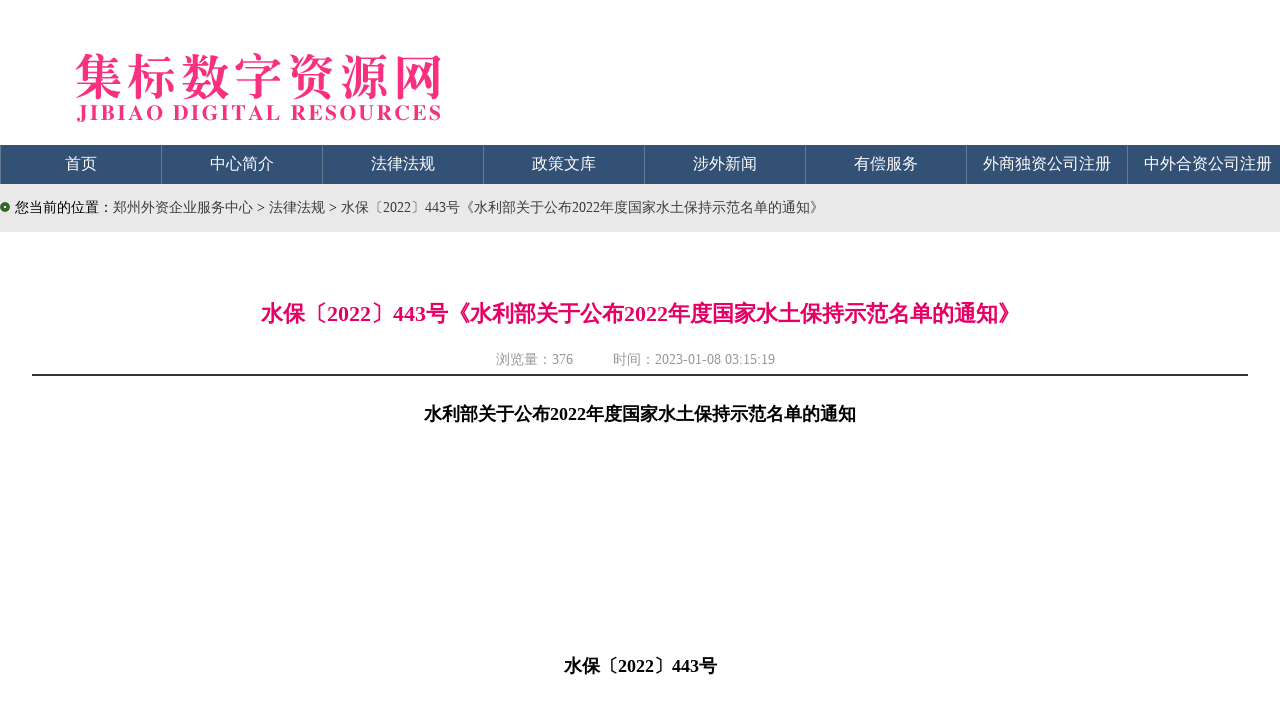

--- FILE ---
content_type: text/html
request_url: https://www.waizi.org.cn/law/138890.html
body_size: 19559
content:
<!doctype html>
<html>
<head>
<meta name="renderer" content="webkit">
<meta name="viewport" content="width=device-width, initial-scale=1.0">
<meta content='IE=edge,chrome=1' http-equiv='X-UA-Compatible' />
<meta http-equiv="X-UA-Compatible" content="IE=IE8"/>
<meta charset="UTF-8">
<title>水保〔2022〕443号《水利部关于公布2022年度国家水土保持示范名单的通知》-政策法规-郑州威驰外资企业服务中心</title>
<meta name="Keywords" content="水保,水利部,2022年度,水土,保持,示范,名单,通知">
<meta name="description" content="水保〔2022〕443号《水利部关于公布2022年度国家水土保持示范名单的通知》" />
<meta name=”Robots” Content=”All”>
<meta name='Author' content='郑州威驰外资企业服务中心'>
<meta name='Maketime' content="2023-01-08 03:15:19">
<meta name="pubDate" content="2023-01-08 03:15:19 ">
<meta name="language" content="中文">
<meta name="title" content="水保〔2022〕443号《水利部关于公布2022年度国家水土保持示范名单的通知》" />
<link rel="stylesheet" type="text/css" href="/template/waizi/css/law.css" />
<link rel="stylesheet" href="/share/css/share.min.css">
<script>
(function(){
    var bp = document.createElement('script');
    var curProtocol = window.location.protocol.split(':')[0];
    if (curProtocol === 'https') {
        bp.src = 'https://zz.bdstatic.com/linksubmit/push.js';        
    }
    else {
        bp.src = 'http://push.zhanzhang.baidu.com/push.js';
    }
    var s = document.getElementsByTagName("script")[0];
    s.parentNode.insertBefore(bp, s);
})();
</script>
<script>
(function(){
var src = "https://jspassport.ssl.qhimg.com/11.0.1.js?d182b3f28525f2db83acfaaf6e696dba";
document.write('<script src="' + src + '" id="sozz"><\/script>');
})();
</script>
<body>
<div id="container"> 
<div id="Header">
<div id="banner"><div id="logo"></div></div>
 <!-- 导航菜单 -->
        <div id="menu">
        	<div id="menu-content">
        	<ul>
            	<li class="menu-title"><a class="white16" href="/">首页</a></li>
            	<li class="menu-split"></li>
            	<li class="menu-title"><a class="white16" href="/aboutus">中心简介</a></li>
            	<li class="menu-split"></li>
                <li class="menu-title"><a class="white16" href="/law">法律法规</a></li>
            	<li class="menu-split"></li>
            	<li class="menu-title"><a class="white16" href="/wenku">政策文库</a></li>
            	<li class="menu-split"></li>
            	<li class="menu-title"><a class="white16" href="/news">涉外新闻</a></li>
            	<li class="menu-split"></li>
            	<li class="menu-title"><a class="white16" href="/service">有偿服务</a></li>
            	<li class="menu-split"></li>
            	<li class="menu-title"><a class="white16" href="/duzi">外商独资公司注册</a></li>
            	<li class="menu-split"></li>
                <li class="menu-title"><a class="white16" href="/hezi">中外合资公司注册</a></li>
            	<li class="menu-split"></li>
            	<li class="menu-title"><a class="white16" href="/contactus">联系我们</a></li>
            </ul>
            </div>
        </div>
    </div>
  <!-- Pagebody -->
  <div id="Pagebody"> 
<div id="weizhi"><img style="margin-right:5px;" border="0" src="/template/waizi/pic/ico_03.gif">您当前的位置：<a title="郑州外资企业服务中心" href='/'>郑州外资企业服务中心</a> >  <a titel="法律法规" href='https://www.waizi.org.cn/law'>法律法规 </a> > <a href="https://www.waizi.org.cn/law/138890.html" title="水保〔2022〕443号《水利部关于公布2022年度国家水土保持示范名单的通知》">水保〔2022〕443号《水利部关于公布2022年度国家水土保持示范名单的通知》</a></div>
    <!-- 文章区 -->
    <div id="article">
      <div id="content"> 
        <div id="title">
        <h1>水保〔2022〕443号《水利部关于公布2022年度国家水土保持示范名单的通知》</h1>
        <div id="from">浏览量：<script src="https://www.waizi.org.cn/plus/count/js.asp?id=138890" language="javascript"></script> &nbsp;&nbsp;&nbsp;&nbsp;&nbsp;&nbsp;&nbsp;&nbsp;&nbsp;时间：2023-01-08 03:15:19</div>
        </div>       
        <div id="text">
        <div class="_rgsiqgg4k8" style="text-align:center"></div>
<script type="text/javascript">
    (window.slotbydup = window.slotbydup || []).push({
        id: "u6243899",
        container: "_rgsiqgg4k8",
        async: true
    });
</script>
<div class="_ofgxb4z753"  style="text-align:center"></div>
<script type="text/javascript">
    (window.slotbydup = window.slotbydup || []).push({
        id: "u6614931",
        container: "_ofgxb4z753",
        async: true
    });
</script>
<p style="text-align: center;"><span style="font-size: large;"><strong>水利部关于公布2022年度国家水土保持示范名单的通知<br />
<br />
<br />
<br />
<br />
<br />
<br />
水保〔2022〕443号</strong></span></p>
<p><br />
<br />
<br />
<br />
<br />
各省、自治区、直辖市水利（水务）厅（局），新疆生产建设兵团水利局，各有关单位：<br />
<br />
根据《国家水土保持示范创建管理办法》有关规定，在各地推荐申报的基础上，经过专家评审、复核和公示，现认定河北省涉县等42个县级行政区为国家水土保持示范县、黑龙江省克山水土保持科技示范园等8个水土保持科技示范园为国家水土保持科技示范园、北京市门头沟区南涧沟小流域等34个生态清洁小流域和南水北调中线干线工程等18个生产建设项目为国家水土保持示范工程（名单详见附件）。<br />
<br />
希望被认定为国家水土保持示范的单位珍惜荣誉，再接再厉，持续巩固示范创建成效，充分发挥示范引领作用，为有效防治水土流失、推动新阶段水土保持高质量发展、建设美丽中国作出更大贡献。<br />
<br />
<br />
<br />
<br />
<br />
&nbsp;</p>
<p style="text-align: right;">水利部<br />
<br />
2022年12月26日</p>
<p style="text-align: center;"><br />
<br />
<br />
<br />
<br />
<br />
<br />
<a href="http://www.mwr.gov.cn/zwgk/gknr/202212/P020221228416602520650.doc"><span style="color: rgb(255, 0, 0);"><strong>附件：国家水土保持示范名单</strong></span></a></p>
<div class="_217jcs9urgz" style="text-align:center"></div>
<script type="text/javascript">
    (window.slotbydup = window.slotbydup || []).push({
        id: "u6247880",
        container: "_217jcs9urgz",
        async: true
    });
</script>
<div class="_ui59gl9tefk" style="text-align:center"></div>
<script type="text/javascript">
    (window.slotbydup = window.slotbydup || []).push({
        id: "u6251798",
        container: "_ui59gl9tefk",
        async: true
    });
</script>
<div class="_bdmb4x3kwvp" style="text-align:center"></div>
<script type="text/javascript">
    (window.slotbydup = window.slotbydup || []).push({
        id: "u6251802",
        container: "_bdmb4x3kwvp",
        async: true
    });
</script>
<br />
<br />
<div style="text-align:center">
<a href="https://down.waizi.org.cn/juanzeng/" target="_blank"><img src="https://www.waizi.org.cn/weixin.jpg" alt="感谢您的捐赠"/></a><br />
</div>
<br />
<br />
<br />
<p>本文链接：<a href="https://www.waizi.org.cn/law/138890.html" title="水保〔2022〕443号《水利部关于公布2022年度国家水土保持示范名单的通知》">https://www.waizi.org.cn/law/138890.html</a></p>
<p>本文关键词： <a href='https://www.waizi.org.cn/plus/search/index.asp?keyword=%E6%B0%B4%E4%BF%9D'>水保</a>, <a href='https://www.waizi.org.cn/plus/search/index.asp?keyword=%E6%B0%B4%E5%88%A9%E9%83%A8'>水利部</a>, <a href='https://www.waizi.org.cn/plus/search/index.asp?keyword=2022%E5%B9%B4%E5%BA%A6'>2022年度</a>, <a href='https://www.waizi.org.cn/plus/search/index.asp?keyword=%E6%B0%B4%E5%9C%9F'>水土</a>, <a href='https://www.waizi.org.cn/plus/search/index.asp?keyword=%E4%BF%9D%E6%8C%81'>保持</a>, <a href='https://www.waizi.org.cn/plus/search/index.asp?keyword=%E7%A4%BA%E8%8C%83'>示范</a>, <a href='https://www.waizi.org.cn/plus/search/index.asp?keyword=%E5%90%8D%E5%8D%95'>名单</a>, <a href='https://www.waizi.org.cn/plus/search/index.asp?keyword=%E9%80%9A%E7%9F%A5'>通知</a></p>
        </div>
<div id="editor"><div class="social-share"></div></div>
<div id="kit"><a title="打印" href="javascript:window.print()"><img border="0" src="/template/waizi/pic/print.jpg">打印</a><a title="关闭" href="javascript:window.close()"><img border="0" src="/template/waizi/pic/close.jpg">关闭</a></div>
      </div>
    </div>
    <!-- /文章区 -->
    <!-- 旁挂区 -->
    <div id="gadget">
      <div id="gadgetbody"> 
        <!-- 最新政策 -->
        <div id="gadgetbox">
          <div id="catabanner">
            <div id="decoration"></div>
            <div id="cataname">最新政策</div>
          </div>
          <div id="list"> 
            <ul>
            
            <li><span>2023-01-08</span><a title="办监督函〔2022〕1159号《水利部办公厅关于公布水利安全生产标准化应急演练成果评选展示活动获奖名单的通知》" href="https://www.waizi.org.cn/law/138891.html">办监督函〔2022〕1159号《水利部办公厅关于公布水利安全生产标准化应急演练成果评选展示活动获奖名单的通知》</a></li>         
            
            <li><span>2023-01-08</span><a title="水保〔2022〕443号《水利部关于公布2022年度国家水土保持示范名单的通知》" href="https://www.waizi.org.cn/law/138890.html">水保〔2022〕443号《水利部关于公布2022年度国家水土保持示范名单的通知》</a></li>         
            
            <li><span>2023-01-08</span><a title="民办函〔2022〕90号《民政部办公厅关于做好元旦春节期间困难群众兜底保障有关工作的通知》" href="https://www.waizi.org.cn/law/138883.html">民办函〔2022〕90号《民政部办公厅关于做好元旦春节期间困难群众兜底保障有关工作的通知》</a></li>         
            
            <li><span>2023-01-08</span><a title="国未保办发〔2022〕13号《国务院未成年人保护工作领导小组办公室关于开展“情暖新春 共护未来”2023年寒假春节期间困境儿童关爱服务活动的通知》" href="https://www.waizi.org.cn/law/138882.html">国未保办发〔2022〕13号《国务院未成年人保护工作领导小组办公室关于开展“情暖新春 共护未来”2023年寒假春节期间困境儿童关爱服务活动的通知》</a></li>         
            
            <li><span>2023-01-08</span><a title="民办函〔2022〕87号《民政部办公厅关于发布2023年民政政策理论研究课题指南的通知》" href="https://www.waizi.org.cn/law/138881.html">民办函〔2022〕87号《民政部办公厅关于发布2023年民政政策理论研究课题指南的通知》</a></li>         
            
            <li><span>2023-01-08</span><a title="民发〔2022〕94号《民政部关于表彰全国先进基层群众性自治组织、全国优秀城乡社区工作者的决定》" href="https://www.waizi.org.cn/law/138880.html">民发〔2022〕94号《民政部关于表彰全国先进基层群众性自治组织、全国优秀城乡社区工作者的决定》</a></li>         
            
            <li><span>2023-01-08</span><a title="工信厅节函〔2022〕339号《工业和信息化部办公厅关于公布2022年工业废水循环利用试点企业、园区名单的通知》" href="https://www.waizi.org.cn/law/138879.html">工信厅节函〔2022〕339号《工业和信息化部办公厅关于公布2022年工业废水循环利用试点企业、园区名单的通知》</a></li>         
            
            <li><span>2023-01-08</span><a title="《2022年度智能制造示范工厂揭榜单位名单》《2022年度智能制造优秀场景名单》（工业和信息化部、国家发展和改革委员会、财政部、国家市场监督管理总局公告2022年第39号）" href="https://www.waizi.org.cn/law/138878.html">《2022年度智能制造示范工厂揭榜单位名单》《2022年度智能制造优秀场景名单》（工业和信息化部、国家发展和改革委员会、财政部、国家市场监督管理总局公告2022年第39号）</a></li>         
            
            <li><span>2023-01-08</span><a title="工信厅联节函〔2022〕341号《工业和信息化部办公厅生态环境部办公厅关于组织开展第一批低噪声施工设备推荐工作的通知》" href="https://www.waizi.org.cn/law/138876.html">工信厅联节函〔2022〕341号《工业和信息化部办公厅生态环境部办公厅关于组织开展第一批低噪声施工设备推荐工作的通知》</a></li>         
            
            <li><span>2023-01-08</span><a title="广电办发〔2022〕372号《国家广播电视总局办公厅关于2022年11月全国拍摄制作电视剧备案公示的通知》" href="https://www.waizi.org.cn/law/138875.html">广电办发〔2022〕372号《国家广播电视总局办公厅关于2022年11月全国拍摄制作电视剧备案公示的通知》</a></li>         
            
            </ul> 
          </div>
        </div>
        <!-- /最新政策 -->
        <!-- 相关政策 -->
        <div id="gadgetboxR">
          <div id="catabanner">
            <div id="decoration"></div>
            <div id="cataname">相关政策</div>
          </div>
          <div id="list"> 
             <ul>
              <li><a title="办监督函〔2022〕1159号《水利部办公厅关于公布水利安全生产标准化应急演练成果评选展示活动获奖名单的通知》" href="https://www.waizi.org.cn/law/138891.html">办监督函〔2022〕1159号《水利部办公厅关于公布水利安全生产标准化应急演练成果评选展示活动获奖名单的通知》</a></li>          
            
              <li><a title="《2022年度智能制造示范工厂揭榜单位名单》《2022年度智能制造优秀场景名单》（工业和信息化部、国家发展和改革委员会、财政部、国家市场监督管理总局公告2022年第39号）" href="https://www.waizi.org.cn/law/138878.html">《2022年度智能制造示范工厂揭榜单位名单》《2022年度智能制造优秀场景名单》（工业和信息化部、国家发展和改革委员会、财政部、国家市场监督管理总局公告2022年第39号）</a></li>          
            
              <li><a title="广电办发〔2023〕1号《国家广播电视总局办公厅关于开展国家广播电视总局实验室2022年度考核的通知》" href="https://www.waizi.org.cn/law/138870.html">广电办发〔2023〕1号《国家广播电视总局办公厅关于开展国家广播电视总局实验室2022年度考核的通知》</a></li>          
            
              <li><a title="《文化和旅游部关于发布2022年国家旅游科技示范园区名单的通知》（全文）" href="https://www.waizi.org.cn/law/138865.html">《文化和旅游部关于发布2022年国家旅游科技示范园区名单的通知》（全文）</a></li>          
            
              <li><a title="办艺发〔2022〕188号《文化和旅游部办公厅关于公布2022年度剧本扶持工程入选名单的通知》" href="https://www.waizi.org.cn/law/138864.html">办艺发〔2022〕188号《文化和旅游部办公厅关于公布2022年度剧本扶持工程入选名单的通知》</a></li>          
            
              <li><a title="交办科技函〔2022〕1806号《交通运输部办公厅关于公布2022年度公路水路行业产品质量监督抽查结果（第二批）的通知》" href="https://www.waizi.org.cn/law/138859.html">交办科技函〔2022〕1806号《交通运输部办公厅关于公布2022年度公路水路行业产品质量监督抽查结果（第二批）的通知》</a></li>          
            
              <li><a title="交办科技函〔2022〕1776号《交通运输部办公厅关于同意开展2022年度交通运输科技示范工程创建的通知》" href="https://www.waizi.org.cn/law/138853.html">交办科技函〔2022〕1776号《交通运输部办公厅关于同意开展2022年度交通运输科技示范工程创建的通知》</a></li>          
            
              <li><a title="交办公路〔2022〕83号《交通运输部办公厅农业农村部办公厅国家邮政局办公室国家乡村振兴局综合司关于公布2022年度“四好农村路”全国示范县创建单位名单的通知》" href="https://www.waizi.org.cn/law/138852.html">交办公路〔2022〕83号《交通运输部办公厅农业农村部办公厅国家邮政局办公室国家乡村振兴局综合司关于公布2022年度“四好农村路”全国示范县创建单位名单的通知》</a></li>          
            
              <li><a title="体经字〔2022〕207号《体育总局文化和旅游部关于认定北京世园公园等14家单位为国家体育旅游示范基地的公告》" href="https://www.waizi.org.cn/law/138836.html">体经字〔2022〕207号《体育总局文化和旅游部关于认定北京世园公园等14家单位为国家体育旅游示范基地的公告》</a></li>          
            
              <li><a title="工信厅政法函〔2022〕338号《工业和信息化部办公厅关于公布第四批服务型制造示范名单的通知》" href="https://www.waizi.org.cn/law/138834.html">工信厅政法函〔2022〕338号《工业和信息化部办公厅关于公布第四批服务型制造示范名单的通知》</a></li>          
            
            </ul> 
          </div>
        </div>
        <!-- /相关政策 -->
      </div>
    </div>
    <!-- /旁挂区 -->   
  </div>
<!-- /Pagebody -->
<!-- Footer -->
<div id="Footer">
    	<div id="Footerbody">
          <div id="copyright">
           <ul id="wangbiao">
           <li>
<span id="_ideConac"><a target="_blank" href="http://wj.haaic.gov.cn/TopICRS/certificateAction.do?id=201311040000007646"><img  border="0"  style="margin:10px 20px auto auto;" src="/tupian/govIcon.png" id="imgConac"></a></span>
           </li>
           </ul>
                <ul id="owner">
                  <li>郑州威驰外资企业服务中心版权所有  (c) 2013-2023</li>
                  <li>郑州威驰外资企业服务中心主办 联系电话：0371-60275782</li>
                  <li>豫ICP备13021015号-6</li>
                </ul>             
            </div>
        </div>
    </div>
  <!-- /Footer -->
</div>
<script src="/share/js/social-share.js"></script> 
<script src="/share/js/qrcode.js"></script>
<script>
var _hmt = _hmt || [];
(function() {
  var hm = document.createElement("script");
  hm.src = "https://hm.baidu.com/hm.js?5a5e1257cebb73bd6a288064324f215b";
  var s = document.getElementsByTagName("script")[0]; 
  s.parentNode.insertBefore(hm, s);
})();
</script>
<script type="text/javascript" src="//cpro.baidustatic.com/cpro/ui/cm.js" async="async" defer="defer" ></script>
</body>
</html>

--- FILE ---
content_type: text/html; Charset=UTF-8
request_url: https://www.waizi.org.cn/plus/count/js.asp?id=138890
body_size: 97
content:
document.write('376');